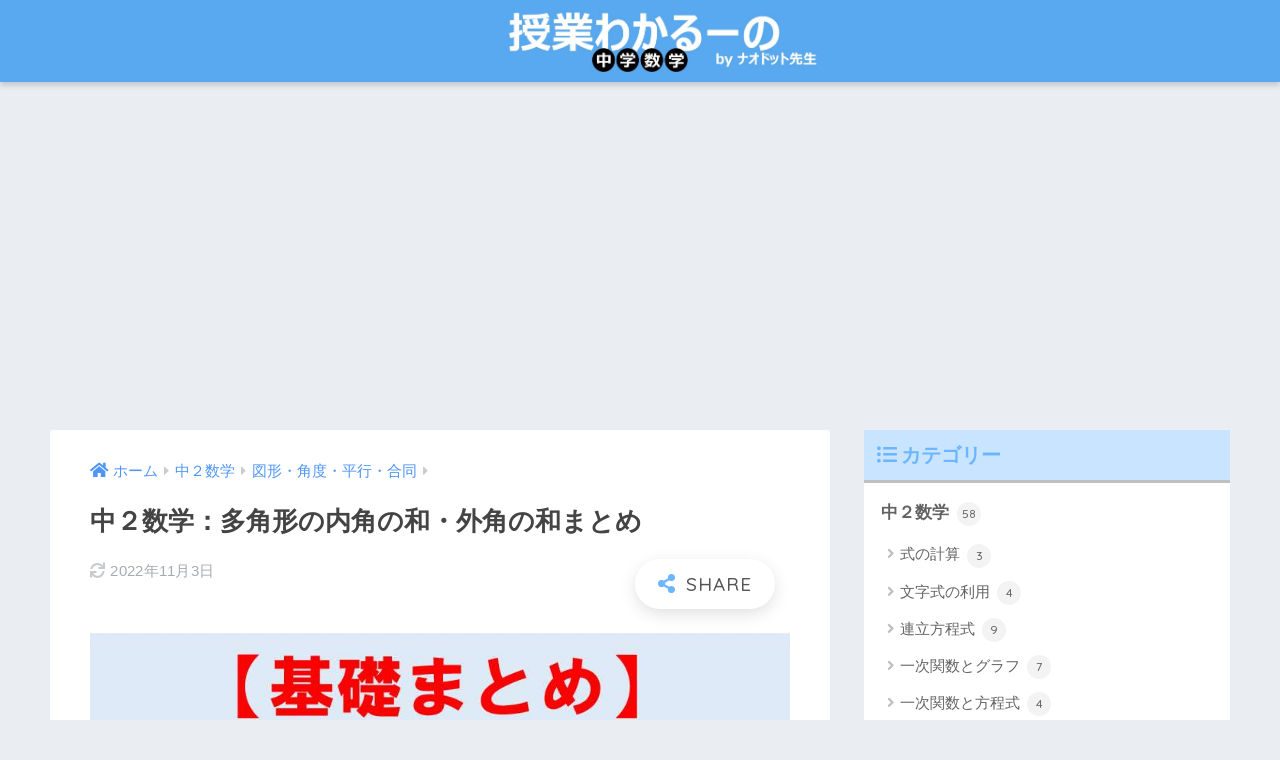

--- FILE ---
content_type: text/html; charset=UTF-8
request_url: https://wakaruno.com/heikou-goudou3/
body_size: 16207
content:
<!doctype html>
<html lang="ja">
<head>
  <meta charset="utf-8">
  <meta http-equiv="X-UA-Compatible" content="IE=edge">
  <meta name="HandheldFriendly" content="True">
  <meta name="MobileOptimized" content="320">
  <meta name="viewport" content="width=device-width, initial-scale=1, viewport-fit=cover"/>
  <meta name="msapplication-TileColor" content="#6bb6ff">
  <meta name="theme-color" content="#6bb6ff">
  <link rel="pingback" href="https://wakaruno.com/xmlrpc.php">
  <title>中２数学：多角形の内角の和・外角の和まとめ | 授業わかるーの byナオドット先生｜中学数学のわかりやすい解説サイト</title>
<meta name='robots' content='max-image-preview:large' />
<link rel='dns-prefetch' href='//stats.wp.com' />
<link rel='dns-prefetch' href='//fonts.googleapis.com' />
<link rel='dns-prefetch' href='//use.fontawesome.com' />
<link rel="alternate" type="application/rss+xml" title="授業わかるーの byナオドット先生｜中学数学のわかりやすい解説サイト &raquo; フィード" href="https://wakaruno.com/feed/" />
<link rel="alternate" type="application/rss+xml" title="授業わかるーの byナオドット先生｜中学数学のわかりやすい解説サイト &raquo; コメントフィード" href="https://wakaruno.com/comments/feed/" />
<script type="text/javascript">
window._wpemojiSettings = {"baseUrl":"https:\/\/s.w.org\/images\/core\/emoji\/14.0.0\/72x72\/","ext":".png","svgUrl":"https:\/\/s.w.org\/images\/core\/emoji\/14.0.0\/svg\/","svgExt":".svg","source":{"concatemoji":"https:\/\/wakaruno.com\/wp-includes\/js\/wp-emoji-release.min.js?ver=6.2.8"}};
/*! This file is auto-generated */
!function(e,a,t){var n,r,o,i=a.createElement("canvas"),p=i.getContext&&i.getContext("2d");function s(e,t){p.clearRect(0,0,i.width,i.height),p.fillText(e,0,0);e=i.toDataURL();return p.clearRect(0,0,i.width,i.height),p.fillText(t,0,0),e===i.toDataURL()}function c(e){var t=a.createElement("script");t.src=e,t.defer=t.type="text/javascript",a.getElementsByTagName("head")[0].appendChild(t)}for(o=Array("flag","emoji"),t.supports={everything:!0,everythingExceptFlag:!0},r=0;r<o.length;r++)t.supports[o[r]]=function(e){if(p&&p.fillText)switch(p.textBaseline="top",p.font="600 32px Arial",e){case"flag":return s("\ud83c\udff3\ufe0f\u200d\u26a7\ufe0f","\ud83c\udff3\ufe0f\u200b\u26a7\ufe0f")?!1:!s("\ud83c\uddfa\ud83c\uddf3","\ud83c\uddfa\u200b\ud83c\uddf3")&&!s("\ud83c\udff4\udb40\udc67\udb40\udc62\udb40\udc65\udb40\udc6e\udb40\udc67\udb40\udc7f","\ud83c\udff4\u200b\udb40\udc67\u200b\udb40\udc62\u200b\udb40\udc65\u200b\udb40\udc6e\u200b\udb40\udc67\u200b\udb40\udc7f");case"emoji":return!s("\ud83e\udef1\ud83c\udffb\u200d\ud83e\udef2\ud83c\udfff","\ud83e\udef1\ud83c\udffb\u200b\ud83e\udef2\ud83c\udfff")}return!1}(o[r]),t.supports.everything=t.supports.everything&&t.supports[o[r]],"flag"!==o[r]&&(t.supports.everythingExceptFlag=t.supports.everythingExceptFlag&&t.supports[o[r]]);t.supports.everythingExceptFlag=t.supports.everythingExceptFlag&&!t.supports.flag,t.DOMReady=!1,t.readyCallback=function(){t.DOMReady=!0},t.supports.everything||(n=function(){t.readyCallback()},a.addEventListener?(a.addEventListener("DOMContentLoaded",n,!1),e.addEventListener("load",n,!1)):(e.attachEvent("onload",n),a.attachEvent("onreadystatechange",function(){"complete"===a.readyState&&t.readyCallback()})),(e=t.source||{}).concatemoji?c(e.concatemoji):e.wpemoji&&e.twemoji&&(c(e.twemoji),c(e.wpemoji)))}(window,document,window._wpemojiSettings);
</script>
<style type="text/css">
img.wp-smiley,
img.emoji {
	display: inline !important;
	border: none !important;
	box-shadow: none !important;
	height: 1em !important;
	width: 1em !important;
	margin: 0 0.07em !important;
	vertical-align: -0.1em !important;
	background: none !important;
	padding: 0 !important;
}
</style>
	<link rel='stylesheet' id='sng-stylesheet-css' href='https://wakaruno.com/wp-content/themes/sango-theme/style.css?ver2_19_3' type='text/css' media='all' />
<link rel='stylesheet' id='sng-option-css' href='https://wakaruno.com/wp-content/themes/sango-theme/entry-option.css?ver2_19_3' type='text/css' media='all' />
<link rel='stylesheet' id='sng-googlefonts-css' href='https://fonts.googleapis.com/css?family=Quicksand%3A500%2C700&#038;display=swap' type='text/css' media='all' />
<link rel='stylesheet' id='sng-fontawesome-css' href='https://use.fontawesome.com/releases/v5.11.2/css/all.css' type='text/css' media='all' />
<link rel='stylesheet' id='wp-block-library-css' href='https://wakaruno.com/wp-includes/css/dist/block-library/style.min.css?ver=6.2.8' type='text/css' media='all' />
<style id='wp-block-library-inline-css' type='text/css'>
.has-text-align-justify{text-align:justify;}
</style>
<link rel='stylesheet' id='jetpack-videopress-video-block-view-css' href='https://wakaruno.com/wp-content/plugins/jetpack/jetpack_vendor/automattic/jetpack-videopress/build/block-editor/blocks/video/view.css?minify=false' type='text/css' media='all' />
<link rel='stylesheet' id='mediaelement-css' href='https://wakaruno.com/wp-includes/js/mediaelement/mediaelementplayer-legacy.min.css?ver=4.2.17' type='text/css' media='all' />
<link rel='stylesheet' id='wp-mediaelement-css' href='https://wakaruno.com/wp-includes/js/mediaelement/wp-mediaelement.min.css?ver=6.2.8' type='text/css' media='all' />
<link rel='stylesheet' id='classic-theme-styles-css' href='https://wakaruno.com/wp-includes/css/classic-themes.min.css?ver=6.2.8' type='text/css' media='all' />
<style id='global-styles-inline-css' type='text/css'>
body{--wp--preset--color--black: #000000;--wp--preset--color--cyan-bluish-gray: #abb8c3;--wp--preset--color--white: #ffffff;--wp--preset--color--pale-pink: #f78da7;--wp--preset--color--vivid-red: #cf2e2e;--wp--preset--color--luminous-vivid-orange: #ff6900;--wp--preset--color--luminous-vivid-amber: #fcb900;--wp--preset--color--light-green-cyan: #7bdcb5;--wp--preset--color--vivid-green-cyan: #00d084;--wp--preset--color--pale-cyan-blue: #8ed1fc;--wp--preset--color--vivid-cyan-blue: #0693e3;--wp--preset--color--vivid-purple: #9b51e0;--wp--preset--gradient--vivid-cyan-blue-to-vivid-purple: linear-gradient(135deg,rgba(6,147,227,1) 0%,rgb(155,81,224) 100%);--wp--preset--gradient--light-green-cyan-to-vivid-green-cyan: linear-gradient(135deg,rgb(122,220,180) 0%,rgb(0,208,130) 100%);--wp--preset--gradient--luminous-vivid-amber-to-luminous-vivid-orange: linear-gradient(135deg,rgba(252,185,0,1) 0%,rgba(255,105,0,1) 100%);--wp--preset--gradient--luminous-vivid-orange-to-vivid-red: linear-gradient(135deg,rgba(255,105,0,1) 0%,rgb(207,46,46) 100%);--wp--preset--gradient--very-light-gray-to-cyan-bluish-gray: linear-gradient(135deg,rgb(238,238,238) 0%,rgb(169,184,195) 100%);--wp--preset--gradient--cool-to-warm-spectrum: linear-gradient(135deg,rgb(74,234,220) 0%,rgb(151,120,209) 20%,rgb(207,42,186) 40%,rgb(238,44,130) 60%,rgb(251,105,98) 80%,rgb(254,248,76) 100%);--wp--preset--gradient--blush-light-purple: linear-gradient(135deg,rgb(255,206,236) 0%,rgb(152,150,240) 100%);--wp--preset--gradient--blush-bordeaux: linear-gradient(135deg,rgb(254,205,165) 0%,rgb(254,45,45) 50%,rgb(107,0,62) 100%);--wp--preset--gradient--luminous-dusk: linear-gradient(135deg,rgb(255,203,112) 0%,rgb(199,81,192) 50%,rgb(65,88,208) 100%);--wp--preset--gradient--pale-ocean: linear-gradient(135deg,rgb(255,245,203) 0%,rgb(182,227,212) 50%,rgb(51,167,181) 100%);--wp--preset--gradient--electric-grass: linear-gradient(135deg,rgb(202,248,128) 0%,rgb(113,206,126) 100%);--wp--preset--gradient--midnight: linear-gradient(135deg,rgb(2,3,129) 0%,rgb(40,116,252) 100%);--wp--preset--duotone--dark-grayscale: url('#wp-duotone-dark-grayscale');--wp--preset--duotone--grayscale: url('#wp-duotone-grayscale');--wp--preset--duotone--purple-yellow: url('#wp-duotone-purple-yellow');--wp--preset--duotone--blue-red: url('#wp-duotone-blue-red');--wp--preset--duotone--midnight: url('#wp-duotone-midnight');--wp--preset--duotone--magenta-yellow: url('#wp-duotone-magenta-yellow');--wp--preset--duotone--purple-green: url('#wp-duotone-purple-green');--wp--preset--duotone--blue-orange: url('#wp-duotone-blue-orange');--wp--preset--font-size--small: 13px;--wp--preset--font-size--medium: 20px;--wp--preset--font-size--large: 36px;--wp--preset--font-size--x-large: 42px;--wp--preset--spacing--20: 0.44rem;--wp--preset--spacing--30: 0.67rem;--wp--preset--spacing--40: 1rem;--wp--preset--spacing--50: 1.5rem;--wp--preset--spacing--60: 2.25rem;--wp--preset--spacing--70: 3.38rem;--wp--preset--spacing--80: 5.06rem;--wp--preset--shadow--natural: 6px 6px 9px rgba(0, 0, 0, 0.2);--wp--preset--shadow--deep: 12px 12px 50px rgba(0, 0, 0, 0.4);--wp--preset--shadow--sharp: 6px 6px 0px rgba(0, 0, 0, 0.2);--wp--preset--shadow--outlined: 6px 6px 0px -3px rgba(255, 255, 255, 1), 6px 6px rgba(0, 0, 0, 1);--wp--preset--shadow--crisp: 6px 6px 0px rgba(0, 0, 0, 1);}:where(.is-layout-flex){gap: 0.5em;}body .is-layout-flow > .alignleft{float: left;margin-inline-start: 0;margin-inline-end: 2em;}body .is-layout-flow > .alignright{float: right;margin-inline-start: 2em;margin-inline-end: 0;}body .is-layout-flow > .aligncenter{margin-left: auto !important;margin-right: auto !important;}body .is-layout-constrained > .alignleft{float: left;margin-inline-start: 0;margin-inline-end: 2em;}body .is-layout-constrained > .alignright{float: right;margin-inline-start: 2em;margin-inline-end: 0;}body .is-layout-constrained > .aligncenter{margin-left: auto !important;margin-right: auto !important;}body .is-layout-constrained > :where(:not(.alignleft):not(.alignright):not(.alignfull)){max-width: var(--wp--style--global--content-size);margin-left: auto !important;margin-right: auto !important;}body .is-layout-constrained > .alignwide{max-width: var(--wp--style--global--wide-size);}body .is-layout-flex{display: flex;}body .is-layout-flex{flex-wrap: wrap;align-items: center;}body .is-layout-flex > *{margin: 0;}:where(.wp-block-columns.is-layout-flex){gap: 2em;}.has-black-color{color: var(--wp--preset--color--black) !important;}.has-cyan-bluish-gray-color{color: var(--wp--preset--color--cyan-bluish-gray) !important;}.has-white-color{color: var(--wp--preset--color--white) !important;}.has-pale-pink-color{color: var(--wp--preset--color--pale-pink) !important;}.has-vivid-red-color{color: var(--wp--preset--color--vivid-red) !important;}.has-luminous-vivid-orange-color{color: var(--wp--preset--color--luminous-vivid-orange) !important;}.has-luminous-vivid-amber-color{color: var(--wp--preset--color--luminous-vivid-amber) !important;}.has-light-green-cyan-color{color: var(--wp--preset--color--light-green-cyan) !important;}.has-vivid-green-cyan-color{color: var(--wp--preset--color--vivid-green-cyan) !important;}.has-pale-cyan-blue-color{color: var(--wp--preset--color--pale-cyan-blue) !important;}.has-vivid-cyan-blue-color{color: var(--wp--preset--color--vivid-cyan-blue) !important;}.has-vivid-purple-color{color: var(--wp--preset--color--vivid-purple) !important;}.has-black-background-color{background-color: var(--wp--preset--color--black) !important;}.has-cyan-bluish-gray-background-color{background-color: var(--wp--preset--color--cyan-bluish-gray) !important;}.has-white-background-color{background-color: var(--wp--preset--color--white) !important;}.has-pale-pink-background-color{background-color: var(--wp--preset--color--pale-pink) !important;}.has-vivid-red-background-color{background-color: var(--wp--preset--color--vivid-red) !important;}.has-luminous-vivid-orange-background-color{background-color: var(--wp--preset--color--luminous-vivid-orange) !important;}.has-luminous-vivid-amber-background-color{background-color: var(--wp--preset--color--luminous-vivid-amber) !important;}.has-light-green-cyan-background-color{background-color: var(--wp--preset--color--light-green-cyan) !important;}.has-vivid-green-cyan-background-color{background-color: var(--wp--preset--color--vivid-green-cyan) !important;}.has-pale-cyan-blue-background-color{background-color: var(--wp--preset--color--pale-cyan-blue) !important;}.has-vivid-cyan-blue-background-color{background-color: var(--wp--preset--color--vivid-cyan-blue) !important;}.has-vivid-purple-background-color{background-color: var(--wp--preset--color--vivid-purple) !important;}.has-black-border-color{border-color: var(--wp--preset--color--black) !important;}.has-cyan-bluish-gray-border-color{border-color: var(--wp--preset--color--cyan-bluish-gray) !important;}.has-white-border-color{border-color: var(--wp--preset--color--white) !important;}.has-pale-pink-border-color{border-color: var(--wp--preset--color--pale-pink) !important;}.has-vivid-red-border-color{border-color: var(--wp--preset--color--vivid-red) !important;}.has-luminous-vivid-orange-border-color{border-color: var(--wp--preset--color--luminous-vivid-orange) !important;}.has-luminous-vivid-amber-border-color{border-color: var(--wp--preset--color--luminous-vivid-amber) !important;}.has-light-green-cyan-border-color{border-color: var(--wp--preset--color--light-green-cyan) !important;}.has-vivid-green-cyan-border-color{border-color: var(--wp--preset--color--vivid-green-cyan) !important;}.has-pale-cyan-blue-border-color{border-color: var(--wp--preset--color--pale-cyan-blue) !important;}.has-vivid-cyan-blue-border-color{border-color: var(--wp--preset--color--vivid-cyan-blue) !important;}.has-vivid-purple-border-color{border-color: var(--wp--preset--color--vivid-purple) !important;}.has-vivid-cyan-blue-to-vivid-purple-gradient-background{background: var(--wp--preset--gradient--vivid-cyan-blue-to-vivid-purple) !important;}.has-light-green-cyan-to-vivid-green-cyan-gradient-background{background: var(--wp--preset--gradient--light-green-cyan-to-vivid-green-cyan) !important;}.has-luminous-vivid-amber-to-luminous-vivid-orange-gradient-background{background: var(--wp--preset--gradient--luminous-vivid-amber-to-luminous-vivid-orange) !important;}.has-luminous-vivid-orange-to-vivid-red-gradient-background{background: var(--wp--preset--gradient--luminous-vivid-orange-to-vivid-red) !important;}.has-very-light-gray-to-cyan-bluish-gray-gradient-background{background: var(--wp--preset--gradient--very-light-gray-to-cyan-bluish-gray) !important;}.has-cool-to-warm-spectrum-gradient-background{background: var(--wp--preset--gradient--cool-to-warm-spectrum) !important;}.has-blush-light-purple-gradient-background{background: var(--wp--preset--gradient--blush-light-purple) !important;}.has-blush-bordeaux-gradient-background{background: var(--wp--preset--gradient--blush-bordeaux) !important;}.has-luminous-dusk-gradient-background{background: var(--wp--preset--gradient--luminous-dusk) !important;}.has-pale-ocean-gradient-background{background: var(--wp--preset--gradient--pale-ocean) !important;}.has-electric-grass-gradient-background{background: var(--wp--preset--gradient--electric-grass) !important;}.has-midnight-gradient-background{background: var(--wp--preset--gradient--midnight) !important;}.has-small-font-size{font-size: var(--wp--preset--font-size--small) !important;}.has-medium-font-size{font-size: var(--wp--preset--font-size--medium) !important;}.has-large-font-size{font-size: var(--wp--preset--font-size--large) !important;}.has-x-large-font-size{font-size: var(--wp--preset--font-size--x-large) !important;}
.wp-block-navigation a:where(:not(.wp-element-button)){color: inherit;}
:where(.wp-block-columns.is-layout-flex){gap: 2em;}
.wp-block-pullquote{font-size: 1.5em;line-height: 1.6;}
</style>
<link rel='stylesheet' id='contact-form-7-css' href='https://wakaruno.com/wp-content/plugins/contact-form-7/includes/css/styles.css' type='text/css' media='all' />
<link rel='stylesheet' id='ez-toc-css' href='https://wakaruno.com/wp-content/plugins/easy-table-of-contents/assets/css/screen.min.css' type='text/css' media='all' />
<style id='ez-toc-inline-css' type='text/css'>
div#ez-toc-container .ez-toc-title {font-size: 120%;}div#ez-toc-container .ez-toc-title {font-weight: 500;}div#ez-toc-container ul li {font-size: 95%;}div#ez-toc-container ul li {font-weight: 500;}div#ez-toc-container nav ul ul li {font-size: 90%;}
.ez-toc-container-direction {direction: ltr;}.ez-toc-counter ul{counter-reset: item ;}.ez-toc-counter nav ul li a::before {content: counters(item, '.', decimal) '. ';display: inline-block;counter-increment: item;flex-grow: 0;flex-shrink: 0;margin-right: .2em; float: left; }.ez-toc-widget-direction {direction: ltr;}.ez-toc-widget-container ul{counter-reset: item ;}.ez-toc-widget-container nav ul li a::before {content: counters(item, '.', decimal) '. ';display: inline-block;counter-increment: item;flex-grow: 0;flex-shrink: 0;margin-right: .2em; float: left; }
</style>
<link rel='stylesheet' id='helpful-theme-flat-css' href='https://wakaruno.com/wp-content/plugins/helpful/core/assets/themes/flat.css' type='text/css' media='all' />
<link rel='stylesheet' id='child-style-css' href='https://wakaruno.com/wp-content/themes/sango-theme-child/style.css' type='text/css' media='all' />
<link rel='stylesheet' id='jetpack_css-css' href='https://wakaruno.com/wp-content/plugins/jetpack/css/jetpack.css' type='text/css' media='all' />
<script type='text/javascript' src='https://wakaruno.com/wp-includes/js/jquery/jquery.min.js?ver=3.6.4' id='jquery-core-js'></script>
<script type='text/javascript' src='https://wakaruno.com/wp-includes/js/jquery/jquery-migrate.min.js?ver=3.4.0' id='jquery-migrate-js'></script>
<link rel="https://api.w.org/" href="https://wakaruno.com/wp-json/" /><link rel="alternate" type="application/json" href="https://wakaruno.com/wp-json/wp/v2/posts/967" /><link rel="EditURI" type="application/rsd+xml" title="RSD" href="https://wakaruno.com/xmlrpc.php?rsd" />
<link rel="canonical" href="https://wakaruno.com/heikou-goudou3/" />
<link rel='shortlink' href='https://wakaruno.com/?p=967' />
<link rel="alternate" type="application/json+oembed" href="https://wakaruno.com/wp-json/oembed/1.0/embed?url=https%3A%2F%2Fwakaruno.com%2Fheikou-goudou3%2F" />
<link rel="alternate" type="text/xml+oembed" href="https://wakaruno.com/wp-json/oembed/1.0/embed?url=https%3A%2F%2Fwakaruno.com%2Fheikou-goudou3%2F&#038;format=xml" />
	<style>img#wpstats{display:none}</style>
		<meta property="og:title" content="中２数学：多角形の内角の和・外角の和まとめ" />
<meta property="og:description" content="多角形の内角の和 みんなが今まで学んできたのは、「三角形」の内角外角だったね？？ そして、三角形の内角の和は360°だったね？？ じゃあ、四角形の内角の和は？？五角形の内角の和は？？・・・さぁ学習していこう！！ 四角形の ... " />
<meta property="og:type" content="article" />
<meta property="og:url" content="https://wakaruno.com/heikou-goudou3/" />
<meta property="og:image" content="https://wakaruno.com/wp-content/uploads/2020/11/2020-11-30_09h18_17.jpg" />
<meta name="thumbnail" content="https://wakaruno.com/wp-content/uploads/2020/11/2020-11-30_09h18_17.jpg" />
<meta property="og:site_name" content="授業わかるーの byナオドット先生｜中学数学のわかりやすい解説サイト" />
<meta name="twitter:card" content="summary_large_image" />
<meta name="google-site-verification" content="xDm0jBmjb000GMzflhjzuoNZ6k1Q8ar7d_dagp15nGk" />

<script async src="https://pagead2.googlesyndication.com/pagead/js/adsbygoogle.js?client=ca-pub-9574179272536515"
     crossorigin="anonymous"></script><link rel="icon" href="https://wakaruno.com/wp-content/uploads/2020/06/cropped-fav-1-32x32.jpg" sizes="32x32" />
<link rel="icon" href="https://wakaruno.com/wp-content/uploads/2020/06/cropped-fav-1-192x192.jpg" sizes="192x192" />
<link rel="apple-touch-icon" href="https://wakaruno.com/wp-content/uploads/2020/06/cropped-fav-1-180x180.jpg" />
<meta name="msapplication-TileImage" content="https://wakaruno.com/wp-content/uploads/2020/06/cropped-fav-1-270x270.jpg" />
<style id="sccss">/* カスタム CSS をここに入力してください */
h2 {
  background: #FCD69E;/*背景色*/
  padding: 0.5em;/*文字まわり（上下左右）の余白*/
}

.btn--orange,
h4 {
  border-bottom: 3px solid #c0c0c0;
}


</style><style> a{color:#4f96f6}.main-c, .has-sango-main-color{color:#6bb6ff}.main-bc, .has-sango-main-background-color{background-color:#6bb6ff}.main-bdr, #inner-content .main-bdr{border-color:#6bb6ff}.pastel-c, .has-sango-pastel-color{color:#c8e4ff}.pastel-bc, .has-sango-pastel-background-color, #inner-content .pastel-bc{background-color:#c8e4ff}.accent-c, .has-sango-accent-color{color:#ffb36b}.accent-bc, .has-sango-accent-background-color{background-color:#ffb36b}.header, #footer-menu, .drawer__title{background-color:#58a9ef}#logo a{color:#FFF}.desktop-nav li a , .mobile-nav li a, #footer-menu a, #drawer__open, .header-search__open, .copyright, .drawer__title{color:#FFF}.drawer__title .close span, .drawer__title .close span:before{background:#FFF}.desktop-nav li:after{background:#FFF}.mobile-nav .current-menu-item{border-bottom-color:#FFF}.widgettitle, .sidebar .wp-block-group h2, .drawer .wp-block-group h2{color:#6bb6ff;background-color:#c8e4ff}.footer, .footer-block{background-color:#e0e4eb}.footer-block, .footer, .footer a, .footer .widget ul li a{color:#3c3c3c}#toc_container .toc_title, .entry-content .ez-toc-title-container, #footer_menu .raised, .pagination a, .pagination span, #reply-title:before, .entry-content blockquote:before, .main-c-before li:before, .main-c-b:before{color:#6bb6ff}.searchform__submit, .footer-block .wp-block-search .wp-block-search__button, .sidebar .wp-block-search .wp-block-search__button, .footer .wp-block-search .wp-block-search__button, .drawer .wp-block-search .wp-block-search__button, #toc_container .toc_title:before, .ez-toc-title-container:before, .cat-name, .pre_tag > span, .pagination .current, .post-page-numbers.current, #submit, .withtag_list > span, .main-bc-before li:before{background-color:#6bb6ff}#toc_container, #ez-toc-container, .entry-content h3, .li-mainbdr ul, .li-mainbdr ol{border-color:#6bb6ff}.search-title i, .acc-bc-before li:before{background:#ffb36b}.li-accentbdr ul, .li-accentbdr ol{border-color:#ffb36b}.pagination a:hover, .li-pastelbc ul, .li-pastelbc ol{background:#c8e4ff}body{font-size:100%}@media only screen and (min-width:481px){body{font-size:107%}}@media only screen and (min-width:1030px){body{font-size:107%}}.totop{background:#5ba9f7}.header-info a{color:#FFF;background:linear-gradient(95deg, #738bff, #85e3ec)}.fixed-menu ul{background:#FFF}.fixed-menu a{color:#a2a7ab}.fixed-menu .current-menu-item a, .fixed-menu ul li a.active{color:#6bb6ff}.post-tab{background:#FFF}.post-tab > div{color:#a7a7a7}.post-tab > div.tab-active{background:linear-gradient(45deg, #bdb9ff, #67b8ff)}body{font-family:"Helvetica", "Arial", "Hiragino Kaku Gothic ProN", "Hiragino Sans", YuGothic, "Yu Gothic", "メイリオ", Meiryo, sans-serif;}.dfont{font-family:"Quicksand","Helvetica", "Arial", "Hiragino Kaku Gothic ProN", "Hiragino Sans", YuGothic, "Yu Gothic", "メイリオ", Meiryo, sans-serif;}</style><!-- helpful custom css --><style>.helpful-headline {
	display:  none;
}

</style><!-- END helpful custom css --></head>
<body data-rsssl=1 class="post-template-default single single-post postid-967 single-format-standard fa5">
  <svg xmlns="http://www.w3.org/2000/svg" viewBox="0 0 0 0" width="0" height="0" focusable="false" role="none" style="visibility: hidden; position: absolute; left: -9999px; overflow: hidden;" ><defs><filter id="wp-duotone-dark-grayscale"><feColorMatrix color-interpolation-filters="sRGB" type="matrix" values=" .299 .587 .114 0 0 .299 .587 .114 0 0 .299 .587 .114 0 0 .299 .587 .114 0 0 " /><feComponentTransfer color-interpolation-filters="sRGB" ><feFuncR type="table" tableValues="0 0.49803921568627" /><feFuncG type="table" tableValues="0 0.49803921568627" /><feFuncB type="table" tableValues="0 0.49803921568627" /><feFuncA type="table" tableValues="1 1" /></feComponentTransfer><feComposite in2="SourceGraphic" operator="in" /></filter></defs></svg><svg xmlns="http://www.w3.org/2000/svg" viewBox="0 0 0 0" width="0" height="0" focusable="false" role="none" style="visibility: hidden; position: absolute; left: -9999px; overflow: hidden;" ><defs><filter id="wp-duotone-grayscale"><feColorMatrix color-interpolation-filters="sRGB" type="matrix" values=" .299 .587 .114 0 0 .299 .587 .114 0 0 .299 .587 .114 0 0 .299 .587 .114 0 0 " /><feComponentTransfer color-interpolation-filters="sRGB" ><feFuncR type="table" tableValues="0 1" /><feFuncG type="table" tableValues="0 1" /><feFuncB type="table" tableValues="0 1" /><feFuncA type="table" tableValues="1 1" /></feComponentTransfer><feComposite in2="SourceGraphic" operator="in" /></filter></defs></svg><svg xmlns="http://www.w3.org/2000/svg" viewBox="0 0 0 0" width="0" height="0" focusable="false" role="none" style="visibility: hidden; position: absolute; left: -9999px; overflow: hidden;" ><defs><filter id="wp-duotone-purple-yellow"><feColorMatrix color-interpolation-filters="sRGB" type="matrix" values=" .299 .587 .114 0 0 .299 .587 .114 0 0 .299 .587 .114 0 0 .299 .587 .114 0 0 " /><feComponentTransfer color-interpolation-filters="sRGB" ><feFuncR type="table" tableValues="0.54901960784314 0.98823529411765" /><feFuncG type="table" tableValues="0 1" /><feFuncB type="table" tableValues="0.71764705882353 0.25490196078431" /><feFuncA type="table" tableValues="1 1" /></feComponentTransfer><feComposite in2="SourceGraphic" operator="in" /></filter></defs></svg><svg xmlns="http://www.w3.org/2000/svg" viewBox="0 0 0 0" width="0" height="0" focusable="false" role="none" style="visibility: hidden; position: absolute; left: -9999px; overflow: hidden;" ><defs><filter id="wp-duotone-blue-red"><feColorMatrix color-interpolation-filters="sRGB" type="matrix" values=" .299 .587 .114 0 0 .299 .587 .114 0 0 .299 .587 .114 0 0 .299 .587 .114 0 0 " /><feComponentTransfer color-interpolation-filters="sRGB" ><feFuncR type="table" tableValues="0 1" /><feFuncG type="table" tableValues="0 0.27843137254902" /><feFuncB type="table" tableValues="0.5921568627451 0.27843137254902" /><feFuncA type="table" tableValues="1 1" /></feComponentTransfer><feComposite in2="SourceGraphic" operator="in" /></filter></defs></svg><svg xmlns="http://www.w3.org/2000/svg" viewBox="0 0 0 0" width="0" height="0" focusable="false" role="none" style="visibility: hidden; position: absolute; left: -9999px; overflow: hidden;" ><defs><filter id="wp-duotone-midnight"><feColorMatrix color-interpolation-filters="sRGB" type="matrix" values=" .299 .587 .114 0 0 .299 .587 .114 0 0 .299 .587 .114 0 0 .299 .587 .114 0 0 " /><feComponentTransfer color-interpolation-filters="sRGB" ><feFuncR type="table" tableValues="0 0" /><feFuncG type="table" tableValues="0 0.64705882352941" /><feFuncB type="table" tableValues="0 1" /><feFuncA type="table" tableValues="1 1" /></feComponentTransfer><feComposite in2="SourceGraphic" operator="in" /></filter></defs></svg><svg xmlns="http://www.w3.org/2000/svg" viewBox="0 0 0 0" width="0" height="0" focusable="false" role="none" style="visibility: hidden; position: absolute; left: -9999px; overflow: hidden;" ><defs><filter id="wp-duotone-magenta-yellow"><feColorMatrix color-interpolation-filters="sRGB" type="matrix" values=" .299 .587 .114 0 0 .299 .587 .114 0 0 .299 .587 .114 0 0 .299 .587 .114 0 0 " /><feComponentTransfer color-interpolation-filters="sRGB" ><feFuncR type="table" tableValues="0.78039215686275 1" /><feFuncG type="table" tableValues="0 0.94901960784314" /><feFuncB type="table" tableValues="0.35294117647059 0.47058823529412" /><feFuncA type="table" tableValues="1 1" /></feComponentTransfer><feComposite in2="SourceGraphic" operator="in" /></filter></defs></svg><svg xmlns="http://www.w3.org/2000/svg" viewBox="0 0 0 0" width="0" height="0" focusable="false" role="none" style="visibility: hidden; position: absolute; left: -9999px; overflow: hidden;" ><defs><filter id="wp-duotone-purple-green"><feColorMatrix color-interpolation-filters="sRGB" type="matrix" values=" .299 .587 .114 0 0 .299 .587 .114 0 0 .299 .587 .114 0 0 .299 .587 .114 0 0 " /><feComponentTransfer color-interpolation-filters="sRGB" ><feFuncR type="table" tableValues="0.65098039215686 0.40392156862745" /><feFuncG type="table" tableValues="0 1" /><feFuncB type="table" tableValues="0.44705882352941 0.4" /><feFuncA type="table" tableValues="1 1" /></feComponentTransfer><feComposite in2="SourceGraphic" operator="in" /></filter></defs></svg><svg xmlns="http://www.w3.org/2000/svg" viewBox="0 0 0 0" width="0" height="0" focusable="false" role="none" style="visibility: hidden; position: absolute; left: -9999px; overflow: hidden;" ><defs><filter id="wp-duotone-blue-orange"><feColorMatrix color-interpolation-filters="sRGB" type="matrix" values=" .299 .587 .114 0 0 .299 .587 .114 0 0 .299 .587 .114 0 0 .299 .587 .114 0 0 " /><feComponentTransfer color-interpolation-filters="sRGB" ><feFuncR type="table" tableValues="0.098039215686275 1" /><feFuncG type="table" tableValues="0 0.66274509803922" /><feFuncB type="table" tableValues="0.84705882352941 0.41960784313725" /><feFuncA type="table" tableValues="1 1" /></feComponentTransfer><feComposite in2="SourceGraphic" operator="in" /></filter></defs></svg>  <div id="container">
    <header class="header header--center">
            <div id="inner-header" class="wrap cf">
    <div id="logo" class="header-logo h1 dfont">
    <a href="https://wakaruno.com" class="header-logo__link">
              <img src="https://wakaruno.com/wp-content/uploads/2022/11/001-22.jpg" alt="授業わかるーの byナオドット先生｜中学数学のわかりやすい解説サイト" width="1535" height="265" class="header-logo__img">
                </a>
  </div>
  <div class="header-search">
      <label class="header-search__open" for="header-search-input"><i class="fas fa-search" aria-hidden="true"></i></label>
    <input type="checkbox" class="header-search__input" id="header-search-input" onclick="document.querySelector('.header-search__modal .searchform__input').focus()">
  <label class="header-search__close" for="header-search-input"></label>
  <div class="header-search__modal">
    <form role="search" method="get" class="searchform" action="https://wakaruno.com/">
  <div>
    <input type="search" class="searchform__input" name="s" value="" placeholder="検索" />
    <button type="submit" class="searchform__submit" aria-label="検索"><i class="fas fa-search" aria-hidden="true"></i></button>
  </div>
</form>  </div>
</div>  </div>
    </header>
      <div id="content">
    <div id="inner-content" class="wrap cf">
      <main id="main" class="m-all t-2of3 d-5of7 cf">
                  <article id="entry" class="cf post-967 post type-post status-publish format-standard has-post-thumbnail category-hei">
            <header class="article-header entry-header">
  <nav id="breadcrumb" class="breadcrumb"><ul itemscope itemtype="http://schema.org/BreadcrumbList"><li itemprop="itemListElement" itemscope itemtype="http://schema.org/ListItem"><a href="https://wakaruno.com" itemprop="item"><span itemprop="name">ホーム</span></a><meta itemprop="position" content="1" /></li><li itemprop="itemListElement" itemscope itemtype="http://schema.org/ListItem"><a href="https://wakaruno.com/category/j2-math/" itemprop="item"><span itemprop="name">中２数学</span></a><meta itemprop="position" content="2" /></li><li itemprop="itemListElement" itemscope itemtype="http://schema.org/ListItem"><a href="https://wakaruno.com/category/j2-math/hei/" itemprop="item"><span itemprop="name">図形・角度・平行・合同</span></a><meta itemprop="position" content="3" /></li></ul></nav>  <h1 class="entry-title single-title">中２数学：多角形の内角の和・外角の和まとめ</h1>
  <div class="entry-meta vcard">
    <time class="updated entry-time" itemprop="dateModified" datetime="2022-11-03">2022年11月3日</time>  </div>
        <input type="checkbox" id="fab">
    <label class="fab-btn extended-fab main-c" for="fab"><i class="fas fa-share-alt" aria-hidden="true"></i></label>
    <label class="fab__close-cover" for="fab"></label>
        <div id="fab__contents">
      <div class="fab__contents-main dfont">
        <label class="close" for="fab"><span></span></label>
        <p class="fab__contents_title">SHARE</p>
                  <div class="fab__contents_img" style="background-image: url(https://wakaruno.com/wp-content/uploads/2020/11/2020-11-30_09h18_17-520x300.jpg);">
          </div>
                  <div class="sns-btn sns-dif">
          <ul>
        <!-- twitter -->
        <li class="tw sns-btn__item">
          <a href="https://twitter.com/share?url=https%3A%2F%2Fwakaruno.com%2Fheikou-goudou3%2F&text=%E4%B8%AD%EF%BC%92%E6%95%B0%E5%AD%A6%EF%BC%9A%E5%A4%9A%E8%A7%92%E5%BD%A2%E3%81%AE%E5%86%85%E8%A7%92%E3%81%AE%E5%92%8C%E3%83%BB%E5%A4%96%E8%A7%92%E3%81%AE%E5%92%8C%E3%81%BE%E3%81%A8%E3%82%81%EF%BD%9C%E6%8E%88%E6%A5%AD%E3%82%8F%E3%81%8B%E3%82%8B%E3%83%BC%E3%81%AE+by%E3%83%8A%E3%82%AA%E3%83%89%E3%83%83%E3%83%88%E5%85%88%E7%94%9F%EF%BD%9C%E4%B8%AD%E5%AD%A6%E6%95%B0%E5%AD%A6%E3%81%AE%E3%82%8F%E3%81%8B%E3%82%8A%E3%82%84%E3%81%99%E3%81%84%E8%A7%A3%E8%AA%AC%E3%82%B5%E3%82%A4%E3%83%88" target="_blank" rel="nofollow noopener noreferrer" aria-label="Twitterでシェアする">
            <i class="fab fa-twitter" aria-hidden="true"></i>            <span class="share_txt">ツイート</span>
          </a>
                  </li>
        <!-- facebook -->
        <li class="fb sns-btn__item">
          <a href="https://www.facebook.com/share.php?u=https%3A%2F%2Fwakaruno.com%2Fheikou-goudou3%2F" target="_blank" rel="nofollow noopener noreferrer" aria-label="Facebookでシェアする">
            <i class="fab fa-facebook" aria-hidden="true"></i>            <span class="share_txt">シェア</span>
          </a>
                  </li>
        <!-- はてなブックマーク -->
        <li class="hatebu sns-btn__item">
          <a href="http://b.hatena.ne.jp/add?mode=confirm&url=https%3A%2F%2Fwakaruno.com%2Fheikou-goudou3%2F&title=%E4%B8%AD%EF%BC%92%E6%95%B0%E5%AD%A6%EF%BC%9A%E5%A4%9A%E8%A7%92%E5%BD%A2%E3%81%AE%E5%86%85%E8%A7%92%E3%81%AE%E5%92%8C%E3%83%BB%E5%A4%96%E8%A7%92%E3%81%AE%E5%92%8C%E3%81%BE%E3%81%A8%E3%82%81%EF%BD%9C%E6%8E%88%E6%A5%AD%E3%82%8F%E3%81%8B%E3%82%8B%E3%83%BC%E3%81%AE+by%E3%83%8A%E3%82%AA%E3%83%89%E3%83%83%E3%83%88%E5%85%88%E7%94%9F%EF%BD%9C%E4%B8%AD%E5%AD%A6%E6%95%B0%E5%AD%A6%E3%81%AE%E3%82%8F%E3%81%8B%E3%82%8A%E3%82%84%E3%81%99%E3%81%84%E8%A7%A3%E8%AA%AC%E3%82%B5%E3%82%A4%E3%83%88" target="_blank" rel="nofollow noopener noreferrer" aria-label="はてブでブックマークする">
            <i class="fa fa-hatebu" aria-hidden="true"></i>
            <span class="share_txt">はてブ</span>
          </a>
                  </li>
        <!-- LINE -->
        <li class="line sns-btn__item">
          <a href="https://social-plugins.line.me/lineit/share?url=https%3A%2F%2Fwakaruno.com%2Fheikou-goudou3%2F&text=%E4%B8%AD%EF%BC%92%E6%95%B0%E5%AD%A6%EF%BC%9A%E5%A4%9A%E8%A7%92%E5%BD%A2%E3%81%AE%E5%86%85%E8%A7%92%E3%81%AE%E5%92%8C%E3%83%BB%E5%A4%96%E8%A7%92%E3%81%AE%E5%92%8C%E3%81%BE%E3%81%A8%E3%82%81%EF%BD%9C%E6%8E%88%E6%A5%AD%E3%82%8F%E3%81%8B%E3%82%8B%E3%83%BC%E3%81%AE+by%E3%83%8A%E3%82%AA%E3%83%89%E3%83%83%E3%83%88%E5%85%88%E7%94%9F%EF%BD%9C%E4%B8%AD%E5%AD%A6%E6%95%B0%E5%AD%A6%E3%81%AE%E3%82%8F%E3%81%8B%E3%82%8A%E3%82%84%E3%81%99%E3%81%84%E8%A7%A3%E8%AA%AC%E3%82%B5%E3%82%A4%E3%83%88" target="_blank" rel="nofollow noopener noreferrer" aria-label="LINEでシェアする">
                          <i class="fab fa-line" aria-hidden="true"></i>
                        <span class="share_txt share_txt_line dfont">LINE</span>
          </a>
        </li>
        <!-- Pocket -->
        <li class="pkt sns-btn__item">
          <a href="http://getpocket.com/edit?url=https%3A%2F%2Fwakaruno.com%2Fheikou-goudou3%2F&title=%E4%B8%AD%EF%BC%92%E6%95%B0%E5%AD%A6%EF%BC%9A%E5%A4%9A%E8%A7%92%E5%BD%A2%E3%81%AE%E5%86%85%E8%A7%92%E3%81%AE%E5%92%8C%E3%83%BB%E5%A4%96%E8%A7%92%E3%81%AE%E5%92%8C%E3%81%BE%E3%81%A8%E3%82%81%EF%BD%9C%E6%8E%88%E6%A5%AD%E3%82%8F%E3%81%8B%E3%82%8B%E3%83%BC%E3%81%AE+by%E3%83%8A%E3%82%AA%E3%83%89%E3%83%83%E3%83%88%E5%85%88%E7%94%9F%EF%BD%9C%E4%B8%AD%E5%AD%A6%E6%95%B0%E5%AD%A6%E3%81%AE%E3%82%8F%E3%81%8B%E3%82%8A%E3%82%84%E3%81%99%E3%81%84%E8%A7%A3%E8%AA%AC%E3%82%B5%E3%82%A4%E3%83%88" target="_blank" rel="nofollow noopener noreferrer" aria-label="Pocketに保存する">
            <i class="fab fa-get-pocket" aria-hidden="true"></i>            <span class="share_txt">Pocket</span>
          </a>
                  </li>
      </ul>
  </div>
        </div>
    </div>
    </header>
<section class="entry-content cf">
  <p><img decoding="async" class="alignnone size-full wp-image-969" src="https://wakaruno.com/wp-content/uploads/2020/11/2020-11-30_09h18_17.jpg" alt="" width="916" height="460" srcset="https://wakaruno.com/wp-content/uploads/2020/11/2020-11-30_09h18_17.jpg 916w, https://wakaruno.com/wp-content/uploads/2020/11/2020-11-30_09h18_17-300x151.jpg 300w, https://wakaruno.com/wp-content/uploads/2020/11/2020-11-30_09h18_17-768x386.jpg 768w" sizes="(max-width: 916px) 100vw, 916px" /></p>
<div id="ez-toc-container" class="ez-toc-v2_0_68_1 counter-hierarchy ez-toc-counter ez-toc-grey ez-toc-container-direction">
<p class="ez-toc-title">もくじ</p>
<label for="ez-toc-cssicon-toggle-item-69796c9b61963" class="ez-toc-cssicon-toggle-label"><span class=""><span class="eztoc-hide" style="display:none;">Toggle</span><span class="ez-toc-icon-toggle-span"><svg style="fill: #999;color:#999" xmlns="http://www.w3.org/2000/svg" class="list-377408" width="20px" height="20px" viewBox="0 0 24 24" fill="none"><path d="M6 6H4v2h2V6zm14 0H8v2h12V6zM4 11h2v2H4v-2zm16 0H8v2h12v-2zM4 16h2v2H4v-2zm16 0H8v2h12v-2z" fill="currentColor"></path></svg><svg style="fill: #999;color:#999" class="arrow-unsorted-368013" xmlns="http://www.w3.org/2000/svg" width="10px" height="10px" viewBox="0 0 24 24" version="1.2" baseProfile="tiny"><path d="M18.2 9.3l-6.2-6.3-6.2 6.3c-.2.2-.3.4-.3.7s.1.5.3.7c.2.2.4.3.7.3h11c.3 0 .5-.1.7-.3.2-.2.3-.5.3-.7s-.1-.5-.3-.7zM5.8 14.7l6.2 6.3 6.2-6.3c.2-.2.3-.5.3-.7s-.1-.5-.3-.7c-.2-.2-.4-.3-.7-.3h-11c-.3 0-.5.1-.7.3-.2.2-.3.5-.3.7s.1.5.3.7z"/></svg></span></span></label><input type="checkbox"  id="ez-toc-cssicon-toggle-item-69796c9b61963"  aria-label="Toggle" /><nav><ul class='ez-toc-list ez-toc-list-level-1 ' ><li class='ez-toc-page-1 ez-toc-heading-level-2'><a class="ez-toc-link ez-toc-heading-1" href="#%E5%A4%9A%E8%A7%92%E5%BD%A2%E3%81%AE%E5%86%85%E8%A7%92%E3%81%AE%E5%92%8C" title="多角形の内角の和">多角形の内角の和</a><ul class='ez-toc-list-level-3' ><li class='ez-toc-heading-level-3'><a class="ez-toc-link ez-toc-heading-2" href="#%E5%9B%9B%E8%A7%92%E5%BD%A2%E3%81%AE%E5%86%85%E8%A7%92%E3%81%AE%E5%92%8C" title="四角形の内角の和">四角形の内角の和</a></li><li class='ez-toc-page-1 ez-toc-heading-level-3'><a class="ez-toc-link ez-toc-heading-3" href="#%E4%BA%94%E8%A7%92%E5%BD%A2%E3%81%AE%E5%86%85%E8%A7%92%E3%81%AE%E5%92%8C" title="五角形の内角の和">五角形の内角の和</a></li><li class='ez-toc-page-1 ez-toc-heading-level-3'><a class="ez-toc-link ez-toc-heading-4" href="#%E3%81%BB%E3%81%AB%E3%82%83%E3%82%89%E3%82%89%E8%A7%92%E5%BD%A2%E3%81%AE%E5%86%85%E8%A7%92%E3%81%AE%E5%92%8C%E3%81%AF%EF%BC%9F%EF%BC%9F" title="ほにゃらら角形の内角の和は？？">ほにゃらら角形の内角の和は？？</a></li><li class='ez-toc-page-1 ez-toc-heading-level-3'><a class="ez-toc-link ez-toc-heading-5" href="#%E5%95%8F%E9%A1%8C" title="問題">問題</a></li></ul></li><li class='ez-toc-page-1 ez-toc-heading-level-2'><a class="ez-toc-link ez-toc-heading-6" href="#%E5%A4%9A%E8%A7%92%E5%BD%A2%E3%81%AE%E5%A4%96%E8%A7%92%E3%81%AE%E5%92%8C" title="多角形の外角の和">多角形の外角の和</a><ul class='ez-toc-list-level-3' ><li class='ez-toc-heading-level-3'><a class="ez-toc-link ez-toc-heading-7" href="#%E5%A4%96%E8%A7%92%E3%81%AE%E5%92%8C%E3%82%92%E3%83%89%E5%BF%98%E3%82%8C%E3%81%97%E3%81%A6%E3%81%97%E3%81%BE%E3%81%A3%E3%81%9F%E3%82%89%E3%83%BB%E3%83%BB%EF%BC%9F" title="外角の和をド忘れしてしまったら・・？">外角の和をド忘れしてしまったら・・？</a></li><li class='ez-toc-page-1 ez-toc-heading-level-3'><a class="ez-toc-link ez-toc-heading-8" href="#%E5%95%8F%E9%A1%8C-2" title="問題">問題</a></li></ul></li></ul></nav></div>
<h2><span class="ez-toc-section" id="%E5%A4%9A%E8%A7%92%E5%BD%A2%E3%81%AE%E5%86%85%E8%A7%92%E3%81%AE%E5%92%8C"></span>多角形の内角の和<span class="ez-toc-section-end"></span></h2>
<p>みんなが今まで学んできたのは、「三角形」の内角外角だったね？？</p>
<p>そして、三角形の内角の和は<span style="color: #ff0000;">360°</span>だったね？？</p>
<p>じゃあ、<strong>四角形の内角の和は？？五角形の内角の和は？？</strong>・・・さぁ学習していこう！！</p>
<h3><span class="ez-toc-section" id="%E5%9B%9B%E8%A7%92%E5%BD%A2%E3%81%AE%E5%86%85%E8%A7%92%E3%81%AE%E5%92%8C"></span>四角形の内角の和<span class="ez-toc-section-end"></span></h3>
<p>答えは、<strong>360°</strong>なんだ。</p>
<p>なんでかって？？</p>
<p>それは、２つの三角形を組み合わせて、内角の様子を観察するとわかるよ！！</p>
<p><img decoding="async" loading="lazy" class="alignnone size-full wp-image-973" src="https://wakaruno.com/wp-content/uploads/2020/11/2020-11-30_09h43_43.jpg" alt="" width="333" height="207" srcset="https://wakaruno.com/wp-content/uploads/2020/11/2020-11-30_09h43_43.jpg 333w, https://wakaruno.com/wp-content/uploads/2020/11/2020-11-30_09h43_43-300x186.jpg 300w" sizes="(max-width: 333px) 100vw, 333px" /></p>
<ul>
<li><strong><span style="color: #339966;">緑</span></strong>の内角の和：<span style="color: #339966;"><strong>180°</strong></span></li>
<li><strong><span style="color: #ff0000;">赤</span></strong>の内角の和：<span style="color: #ff0000;"><strong>180°</strong></span></li>
<li><span style="color: #339966;"><strong>緑</strong></span>+<strong><span style="color: #ff0000;">赤</span></strong>の内角の和：<strong><span style="font-size: 18pt;">360°</span></strong>（<span style="color: #339966;"><strong>180°</strong></span>+<strong><span style="color: #ff0000;">180°</span></strong>）</li>
</ul>
<p>緑+赤の内角の和は360°だよね？これって、結局、四角形の内角の和のことを言っているわけ！</p>
<p>ほんじゃ次！</p>
<h3><span class="ez-toc-section" id="%E4%BA%94%E8%A7%92%E5%BD%A2%E3%81%AE%E5%86%85%E8%A7%92%E3%81%AE%E5%92%8C"></span>五角形の内角の和<span class="ez-toc-section-end"></span></h3>
<p>答えは、<strong>540°</strong>なんだ。</p>
<p>同じように五角形の内角の和を考えてみる！</p>
<p>四角形と全く同じやり方で、五角形を三角形に分けてみよう！！こんな感じで↓↓</p>
<p><img decoding="async" loading="lazy" class="alignnone size-full wp-image-976" src="https://wakaruno.com/wp-content/uploads/2020/11/2020-11-30_09h50_15.jpg" alt="" width="329" height="227" srcset="https://wakaruno.com/wp-content/uploads/2020/11/2020-11-30_09h50_15.jpg 329w, https://wakaruno.com/wp-content/uploads/2020/11/2020-11-30_09h50_15-300x207.jpg 300w" sizes="(max-width: 329px) 100vw, 329px" /></p>
<p>すると、</p>
<ul>
<li><strong><span style="color: #339966;">緑</span></strong>の内角の和：<span style="color: #339966;"><strong>180°</strong></span></li>
<li><span style="color: #800080;"><strong>紫</strong></span>の内角の和：<span style="color: #800080;"><strong>180°</strong></span></li>
<li><strong><span style="color: #ff0000;">赤</span></strong>の内角の和：<span style="color: #ff0000;"><strong>180°</strong></span></li>
<li><span style="color: #339966;"><strong>緑</strong></span>+<span style="color: #800080;"><strong>紫</strong></span>+<strong><span style="color: #ff0000;">赤</span></strong>の内角の和：<strong><span style="font-size: 18pt;">540°</span></strong>（<span style="color: #339966;"><strong>180°</strong></span>+<span style="color: #800080;"><strong>180°</strong></span>+<strong><span style="color: #ff0000;">180°</span></strong>）</li>
</ul>
<h3><span class="ez-toc-section" id="%E3%81%BB%E3%81%AB%E3%82%83%E3%82%89%E3%82%89%E8%A7%92%E5%BD%A2%E3%81%AE%E5%86%85%E8%A7%92%E3%81%AE%E5%92%8C%E3%81%AF%EF%BC%9F%EF%BC%9F"></span>ほにゃらら角形の内角の和は？？<span class="ez-toc-section-end"></span></h3>
<p>じゃあ、<strong>ほにゃらら角形</strong>の内角の和はどうなるか？考えてみよう！</p>
<p>ほにゃらら角形は表現しにくいので、ここでは<strong>「★角形」</strong>と表現していくよ！</p>
<p>始めに答えを言ってしまおう！</p>
<p><strong><span style="background-color: #ffff99; color: #ff0000;">「★角形」の内角の和は、180°×(★- 2)だよ！</span></strong></p>
<p>これまで考えてきたことを表にしてみよう！</p>
<p style="text-align: center;"><strong>【内角の和】</strong></p>
<table style="border-collapse: collapse; width: 100%;">
<tbody>
<tr>
<td style="width: 25%;">３角形</td>
<td style="width: 25%;">４角形</td>
<td style="width: 25%;">５角形</td>
<td style="width: 25%;">★角形</td>
</tr>
<tr>
<td style="width: 25%;">180°</td>
<td style="width: 25%;">360°</td>
<td style="width: 25%;">540°</td>
<td style="width: 25%;">180°×(★- 2)</td>
</tr>
</tbody>
</table>
<p>５角形だったら、180°×（5-2）をすればいいんだ。ちゃんと540度になるよね？</p>
<h3><span class="ez-toc-section" id="%E5%95%8F%E9%A1%8C"></span>問題<span class="ez-toc-section-end"></span></h3>
<p>理解度を確かめる基礎的な問題を解いてみよう！</p>
<h4>①12角形の内角の和は？</h4>
<p>「★角形」の内角の和は、<span style="font-size: 14pt;"><strong>180°×(★- 2)</strong></span>　だったね？</p>
<p>だから、12角形の内角の和は</p>
<p>180°×(12 &#8211; 2)=1800°<span style="color: #ff0000;">・・・（答え）</span></p>
<h4>②正12角形の１つの内角の大きさは？</h4>
<p>正12角形というのは、内角が全て同じ大きさだね？</p>
<p>（正３角形は、内角がすべて同じ（60°）というようにね！）</p>
<p>だから、正12角形の１つの内角の大きさは</p>
<p>1800°÷12=150°<span style="color: #ff0000;">・・・（答え）</span></p>
<h4>③内角の和が、1260°である多角形は何角形？</h4>
<p>「★角形」の内角の和は、180°×(★- 2)だったね？？</p>
<p>★角形では、ダサいので、求める多角形を「n角形」としてみよう。</p>
<p>内角の和が1260°なので、次の式が成り立つ</p>
<p>180°×(n- 2)＝1260°</p>
<p>よってn=9、つまり求める多角形は、<span style="color: #ff0000;">9角形・・・（答え）</span></p>
<h4>④へんてこ図形の内角の和は？</h4>
<p><img decoding="async" loading="lazy" class="alignnone size-full wp-image-999" src="https://wakaruno.com/wp-content/uploads/2020/11/2020-11-30_14h44_11.jpg" alt="" width="385" height="165" srcset="https://wakaruno.com/wp-content/uploads/2020/11/2020-11-30_14h44_11.jpg 385w, https://wakaruno.com/wp-content/uploads/2020/11/2020-11-30_14h44_11-300x129.jpg 300w" sizes="(max-width: 385px) 100vw, 385px" /></p>
<p>わかる？？</p>
<p>これ、４角形だよね？辺が４つあるから。</p>
<p>４角形なので、内角の和は、180°×(4 &#8211; 2)=360°<span style="color: #ff0000;">・・・（答え）</span></p>
<p>どんなヘンテコ図形でも、（曲線とかが存在しない限り）内角の和の式は、当てはめてOKなんだ！</p>
<h2><span class="ez-toc-section" id="%E5%A4%9A%E8%A7%92%E5%BD%A2%E3%81%AE%E5%A4%96%E8%A7%92%E3%81%AE%E5%92%8C"></span>多角形の外角の和<span class="ez-toc-section-end"></span></h2>
<p><span style="background-color: #ffff99;"><span style="color: #ff0000;"><strong>多角形の外角の和は360°</strong></span>になる（どんな多角形でも360°）</span></p>
<p>例えば四角形なら</p>
<p><img decoding="async" loading="lazy" class="alignnone size-full wp-image-1003" src="https://wakaruno.com/wp-content/uploads/2020/11/2020-11-30_16h03_24.jpg" alt="" width="461" height="316" srcset="https://wakaruno.com/wp-content/uploads/2020/11/2020-11-30_16h03_24.jpg 461w, https://wakaruno.com/wp-content/uploads/2020/11/2020-11-30_16h03_24-300x206.jpg 300w" sizes="(max-width: 461px) 100vw, 461px" /></p>
<p>ちなみに、１つの頂点に対して、外角は２パターンあるよ！</p>
<p>例えば左上の頂点では</p>
<p><img decoding="async" loading="lazy" class="alignnone size-full wp-image-990" src="https://wakaruno.com/wp-content/uploads/2020/11/2020-11-30_14h11_35.jpg" alt="" width="484" height="348" srcset="https://wakaruno.com/wp-content/uploads/2020/11/2020-11-30_14h11_35.jpg 484w, https://wakaruno.com/wp-content/uploads/2020/11/2020-11-30_14h11_35-300x216.jpg 300w" sizes="(max-width: 484px) 100vw, 484px" /></p>
<p>どちらを選んでも、同じ頂点の外角は等しいよ！（対頂角だから！！）</p>
<h3><span class="ez-toc-section" id="%E5%A4%96%E8%A7%92%E3%81%AE%E5%92%8C%E3%82%92%E3%83%89%E5%BF%98%E3%82%8C%E3%81%97%E3%81%A6%E3%81%97%E3%81%BE%E3%81%A3%E3%81%9F%E3%82%89%E3%83%BB%E3%83%BB%EF%BC%9F"></span>外角の和をド忘れしてしまったら・・？<span class="ez-toc-section-end"></span></h3>
<p><strong>多角形の外角の和は360°</strong>　と覚えたけど、もしも、忘れてしまったら・・？</p>
<p>多角形ってことは、<span style="color: #ff0000;">３角形も含まれる</span>。ってことで、<strong><span style="color: #ff0000;">正三角形を考えてみればいいんだ！</span></strong></p>
<p><img decoding="async" loading="lazy" class="alignnone size-full wp-image-984" src="https://wakaruno.com/wp-content/uploads/2020/11/2020-11-30_13h51_50.jpg" alt="" width="375" height="287" srcset="https://wakaruno.com/wp-content/uploads/2020/11/2020-11-30_13h51_50.jpg 375w, https://wakaruno.com/wp-content/uploads/2020/11/2020-11-30_13h51_50-300x230.jpg 300w" sizes="(max-width: 375px) 100vw, 375px" /></p>
<p>正三角形の１つの内角は60°、外角は120°なので、</p>
<p>外角の和は120°×3＝360°</p>
<p><span style="color: #ff0000;">「あっ、そうそうそうそう、外角の和は360°だったね～」</span>　と思い出そう！！</p>
<ul>
<li><span style="color: #ff0000; background-color: #ffff99;"><strong>多角形の外角の和を忘れたら、正三角形で検証せよ！！</strong></span></li>
</ul>
<h3><span class="ez-toc-section" id="%E5%95%8F%E9%A1%8C-2"></span>問題<span class="ez-toc-section-end"></span></h3>
<h4>①∠ｘを求めよ</h4>
<p><img decoding="async" loading="lazy" class="alignnone size-full wp-image-992" src="https://wakaruno.com/wp-content/uploads/2020/11/2020-11-30_14h20_30.jpg" alt="" width="375" height="236" srcset="https://wakaruno.com/wp-content/uploads/2020/11/2020-11-30_14h20_30.jpg 375w, https://wakaruno.com/wp-content/uploads/2020/11/2020-11-30_14h20_30-300x189.jpg 300w" sizes="(max-width: 375px) 100vw, 375px" /></p>
<p>図に示された角度は、全て三角形の外角だね？</p>
<p>三角形の外角の和は360°なので</p>
<p>∠ｘ＝360° -（114°+108°）=138°<span style="color: #ff0000;">・・・（答え）</span></p>
<h4>②∠ｙを求めよ</h4>
<p><img decoding="async" loading="lazy" class="alignnone size-full wp-image-993" src="https://wakaruno.com/wp-content/uploads/2020/11/2020-11-30_14h20_35.jpg" alt="" width="391" height="249" srcset="https://wakaruno.com/wp-content/uploads/2020/11/2020-11-30_14h20_35.jpg 391w, https://wakaruno.com/wp-content/uploads/2020/11/2020-11-30_14h20_35-300x191.jpg 300w" sizes="(max-width: 391px) 100vw, 391px" /></p>
<p>同じく、図に示された角度は、全て四角形の外角だね？</p>
<p>四角形の外角の和は360°なので</p>
<p>∠ｙ＝360° -（119°+84°+82°）=75°<span style="color: #ff0000;">・・・（答え）</span></p>
<h4>③正12角形の１つの<strong>内角</strong>の大きさは？</h4>
<h5>解法1：外角を用いた解法</h5>
<p>正12角形の外角の大きさは全て等しく、外角の和は360°。</p>
<p>だから、１つの外角の大きさは360°÷12＝30°</p>
<p><img decoding="async" loading="lazy" class="alignnone size-full wp-image-1001" src="https://wakaruno.com/wp-content/uploads/2020/11/2020-11-30_14h52_51.jpg" alt="" width="244" height="148" /></p>
<p>１つの頂点において、内角+外角＝180°となるので</p>
<p>１つの内角の大きさは　180°-30°＝150°<span style="color: #ff0000;">・・・（答え）</span></p>
<h5>解法2：内角を直接求める解法</h5>
<p>最初にやったことを思い出して！</p>
<p><strong><span style="background-color: #ffff99;">「★角形」の内角の和は、180°×(★- 2)だったね</span></strong></p>
<p>じゃあ、正12角形の内角の和は、180°×（12 &#8211; 2）＝1800°だね？？</p>
<p>正12角形は、すべての内角が等しいので、１つの内角は</p>
<p>1800°÷12＝150°<span style="color: #ff0000;">・・・（答え）</span></p>
<p>&nbsp;</p>
<p>さあ、次の問題！合同だ！三角形の合同条件まとめ</p>
<p><script async src="https://pagead2.googlesyndication.com/pagead/js/adsbygoogle.js?client=ca-pub-9574179272536515"
     crossorigin="anonymous"></script> <!-- wakaruno-レスポンシブル --> <ins class="adsbygoogle" style="display: block;" data-ad-client="ca-pub-9574179272536515" data-ad-slot="6104090026" data-ad-format="auto" data-full-width-responsive="true"></ins> <script>
     (adsbygoogle = window.adsbygoogle || []).push({});
</script></p>
<blockquote class="wp-embedded-content" data-secret="ZE3TKtDsxb"><p><a href="https://wakaruno.com/heikou-goudou4/">中２数学：合同・三角形の合同条件まとめ</a></p></blockquote>
<p><iframe class="wp-embedded-content" sandbox="allow-scripts" security="restricted" style="position: absolute; clip: rect(1px, 1px, 1px, 1px);" title="&#8220;中２数学：合同・三角形の合同条件まとめ&#8221; &#8212; 授業わかるーの byナオドット先生｜中学数学のわかりやすい解説サイト" src="https://wakaruno.com/heikou-goudou4/embed/#?secret=oKWDBePhyl#?secret=ZE3TKtDsxb" data-secret="ZE3TKtDsxb" width="600" height="338" frameborder="0" marginwidth="0" marginheight="0" scrolling="no"></iframe></p>

<div class="helpful ">

		<div class="helpful-header">
		<h3 class="helpful-headline"></h3>	</div><!-- .helpful-header -->
	
	<div class="helpful-content" role="alert">
		<span>理解できた？</span>
	</div><!-- .helpful-content -->

		<div class="helpful-controls">

				<div>
			<button class="helpful-pro helpful-button" type="button" data-value="pro" data-post="967" data-instance="38" role="button">
				理解できた				<span class="helpful-counter">12</span>			</button>
		</div>
		
				<div>
			<button class="helpful-contra helpful-button" type="button" data-value="contra" data-post="967" data-instance="38" role="button">
				理解できない				<span class="helpful-counter">2</span>			</button>
		</div>
		
	</div><!-- .helpful-controls -->
	
	
</div><!-- .helpful -->
</section><footer class="article-footer">
  <aside>
    <div class="footer-contents">
        <div class="sns-btn">
    <span class="sns-btn__title dfont">SHARE</span>      <ul>
        <!-- twitter -->
        <li class="tw sns-btn__item">
          <a href="https://twitter.com/share?url=https%3A%2F%2Fwakaruno.com%2Fheikou-goudou3%2F&text=%E4%B8%AD%EF%BC%92%E6%95%B0%E5%AD%A6%EF%BC%9A%E5%A4%9A%E8%A7%92%E5%BD%A2%E3%81%AE%E5%86%85%E8%A7%92%E3%81%AE%E5%92%8C%E3%83%BB%E5%A4%96%E8%A7%92%E3%81%AE%E5%92%8C%E3%81%BE%E3%81%A8%E3%82%81%EF%BD%9C%E6%8E%88%E6%A5%AD%E3%82%8F%E3%81%8B%E3%82%8B%E3%83%BC%E3%81%AE+by%E3%83%8A%E3%82%AA%E3%83%89%E3%83%83%E3%83%88%E5%85%88%E7%94%9F%EF%BD%9C%E4%B8%AD%E5%AD%A6%E6%95%B0%E5%AD%A6%E3%81%AE%E3%82%8F%E3%81%8B%E3%82%8A%E3%82%84%E3%81%99%E3%81%84%E8%A7%A3%E8%AA%AC%E3%82%B5%E3%82%A4%E3%83%88" target="_blank" rel="nofollow noopener noreferrer" aria-label="Twitterでシェアする">
            <i class="fab fa-twitter" aria-hidden="true"></i>            <span class="share_txt">ツイート</span>
          </a>
                  </li>
        <!-- facebook -->
        <li class="fb sns-btn__item">
          <a href="https://www.facebook.com/share.php?u=https%3A%2F%2Fwakaruno.com%2Fheikou-goudou3%2F" target="_blank" rel="nofollow noopener noreferrer" aria-label="Facebookでシェアする">
            <i class="fab fa-facebook" aria-hidden="true"></i>            <span class="share_txt">シェア</span>
          </a>
                  </li>
        <!-- はてなブックマーク -->
        <li class="hatebu sns-btn__item">
          <a href="http://b.hatena.ne.jp/add?mode=confirm&url=https%3A%2F%2Fwakaruno.com%2Fheikou-goudou3%2F&title=%E4%B8%AD%EF%BC%92%E6%95%B0%E5%AD%A6%EF%BC%9A%E5%A4%9A%E8%A7%92%E5%BD%A2%E3%81%AE%E5%86%85%E8%A7%92%E3%81%AE%E5%92%8C%E3%83%BB%E5%A4%96%E8%A7%92%E3%81%AE%E5%92%8C%E3%81%BE%E3%81%A8%E3%82%81%EF%BD%9C%E6%8E%88%E6%A5%AD%E3%82%8F%E3%81%8B%E3%82%8B%E3%83%BC%E3%81%AE+by%E3%83%8A%E3%82%AA%E3%83%89%E3%83%83%E3%83%88%E5%85%88%E7%94%9F%EF%BD%9C%E4%B8%AD%E5%AD%A6%E6%95%B0%E5%AD%A6%E3%81%AE%E3%82%8F%E3%81%8B%E3%82%8A%E3%82%84%E3%81%99%E3%81%84%E8%A7%A3%E8%AA%AC%E3%82%B5%E3%82%A4%E3%83%88" target="_blank" rel="nofollow noopener noreferrer" aria-label="はてブでブックマークする">
            <i class="fa fa-hatebu" aria-hidden="true"></i>
            <span class="share_txt">はてブ</span>
          </a>
                  </li>
        <!-- LINE -->
        <li class="line sns-btn__item">
          <a href="https://social-plugins.line.me/lineit/share?url=https%3A%2F%2Fwakaruno.com%2Fheikou-goudou3%2F&text=%E4%B8%AD%EF%BC%92%E6%95%B0%E5%AD%A6%EF%BC%9A%E5%A4%9A%E8%A7%92%E5%BD%A2%E3%81%AE%E5%86%85%E8%A7%92%E3%81%AE%E5%92%8C%E3%83%BB%E5%A4%96%E8%A7%92%E3%81%AE%E5%92%8C%E3%81%BE%E3%81%A8%E3%82%81%EF%BD%9C%E6%8E%88%E6%A5%AD%E3%82%8F%E3%81%8B%E3%82%8B%E3%83%BC%E3%81%AE+by%E3%83%8A%E3%82%AA%E3%83%89%E3%83%83%E3%83%88%E5%85%88%E7%94%9F%EF%BD%9C%E4%B8%AD%E5%AD%A6%E6%95%B0%E5%AD%A6%E3%81%AE%E3%82%8F%E3%81%8B%E3%82%8A%E3%82%84%E3%81%99%E3%81%84%E8%A7%A3%E8%AA%AC%E3%82%B5%E3%82%A4%E3%83%88" target="_blank" rel="nofollow noopener noreferrer" aria-label="LINEでシェアする">
                          <i class="fab fa-line" aria-hidden="true"></i>
                        <span class="share_txt share_txt_line dfont">LINE</span>
          </a>
        </li>
        <!-- Pocket -->
        <li class="pkt sns-btn__item">
          <a href="http://getpocket.com/edit?url=https%3A%2F%2Fwakaruno.com%2Fheikou-goudou3%2F&title=%E4%B8%AD%EF%BC%92%E6%95%B0%E5%AD%A6%EF%BC%9A%E5%A4%9A%E8%A7%92%E5%BD%A2%E3%81%AE%E5%86%85%E8%A7%92%E3%81%AE%E5%92%8C%E3%83%BB%E5%A4%96%E8%A7%92%E3%81%AE%E5%92%8C%E3%81%BE%E3%81%A8%E3%82%81%EF%BD%9C%E6%8E%88%E6%A5%AD%E3%82%8F%E3%81%8B%E3%82%8B%E3%83%BC%E3%81%AE+by%E3%83%8A%E3%82%AA%E3%83%89%E3%83%83%E3%83%88%E5%85%88%E7%94%9F%EF%BD%9C%E4%B8%AD%E5%AD%A6%E6%95%B0%E5%AD%A6%E3%81%AE%E3%82%8F%E3%81%8B%E3%82%8A%E3%82%84%E3%81%99%E3%81%84%E8%A7%A3%E8%AA%AC%E3%82%B5%E3%82%A4%E3%83%88" target="_blank" rel="nofollow noopener noreferrer" aria-label="Pocketに保存する">
            <i class="fab fa-get-pocket" aria-hidden="true"></i>            <span class="share_txt">Pocket</span>
          </a>
                  </li>
      </ul>
  </div>
              <div class="footer-meta dfont">
                  <p class="footer-meta_title">CATEGORY :</p>
          <ul class="post-categories">
	<li><a href="https://wakaruno.com/category/j2-math/hei/" rel="category tag">図形・角度・平行・合同</a></li></ul>                      </div>
                        <div class="related-posts type_b no_slide"><ul>  <li>
    <a href="https://wakaruno.com/heikou-goudou1/">
      <figure class="rlmg">
        <img src="https://wakaruno.com/wp-content/uploads/2020/11/2020-11-26_10h29_16-520x300.jpg" width="520" height="300" alt="中２数学：同位角・錯角・平行線のまとめ">
      </figure>
      <div class="rep"><p>中２数学：同位角・錯角・平行線のまとめ</p></div>
    </a>
  </li>
    <li>
    <a href="https://wakaruno.com/heikou-goudou4/">
      <figure class="rlmg">
        <img src="https://wakaruno.com/wp-content/uploads/2020/12/2020-12-01_09h16_18-520x300.jpg" width="520" height="300" alt="中２数学：三角形の合同条件まとめ｜合同な三角形の見つけ方">
      </figure>
      <div class="rep"><p>中２数学：三角形の合同条件まとめ｜合同な三角形の見つけ方</p></div>
    </a>
  </li>
    <li>
    <a href="https://wakaruno.com/heikou-goudou2/">
      <figure class="rlmg">
        <img src="https://wakaruno.com/wp-content/uploads/2020/11/2020-11-27_13h23_25-520x300.jpg" width="520" height="300" alt="中２数学：三角形の内角・外角・角度（鋭角、鈍角）まとめ">
      </figure>
      <div class="rep"><p>中２数学：三角形の内角・外角・角度（鋭角、鈍角）まとめ</p></div>
    </a>
  </li>
  </ul></div>    </div>
      </aside>
</footer><div id="comments">
    	<div id="respond" class="comment-respond">
		<h3 id="reply-title" class="comment-reply-title">コメントを残す <small><a rel="nofollow" id="cancel-comment-reply-link" href="/heikou-goudou3/#respond" style="display:none;">コメントをキャンセル</a></small></h3><form action="https://wakaruno.com/wp-comments-post.php" method="post" id="commentform" class="comment-form" novalidate><p class="comment-notes"><span id="email-notes">メールアドレスが公開されることはありません。</span> <span class="required-field-message"><span class="required">※</span> が付いている欄は必須項目です</span></p><p class="comment-form-comment"><label for="comment">コメント <span class="required">※</span></label> <textarea id="comment" name="comment" cols="45" rows="8" maxlength="65525" required></textarea></p><p class="comment-form-author"><label for="author">名前</label> <input id="author" name="author" type="text" value="" size="30" maxlength="245" autocomplete="name" /></p>
<p class="comment-form-email"><label for="email">メール</label> <input id="email" name="email" type="email" value="" size="30" maxlength="100" aria-describedby="email-notes" autocomplete="email" /></p>
<p class="comment-form-url"><label for="url">サイト</label> <input id="url" name="url" type="url" value="" size="30" maxlength="200" autocomplete="url" /></p>
<p class="comment-form-cookies-consent"><input id="wp-comment-cookies-consent" name="wp-comment-cookies-consent" type="checkbox" value="yes" /> <label for="wp-comment-cookies-consent">次回のコメントで使用するためブラウザーに自分の名前、メールアドレス、サイトを保存する。</label></p>
<p><img src="https://wakaruno.com/wp-content/siteguard/221409251.png" alt="CAPTCHA"></p><p><label for="siteguard_captcha">上に表示された文字を入力してください。</label><br /><input type="text" name="siteguard_captcha" id="siteguard_captcha" class="input" value="" size="10" aria-required="true" /><input type="hidden" name="siteguard_captcha_prefix" id="siteguard_captcha_prefix" value="221409251" /></p><p class="form-submit"><input name="submit" type="submit" id="submit" class="submit" value="コメントを送信" /> <input type='hidden' name='comment_post_ID' value='967' id='comment_post_ID' />
<input type='hidden' name='comment_parent' id='comment_parent' value='0' />
</p></form>	</div><!-- #respond -->
	</div><script type="application/ld+json">{"@context":"http://schema.org","@type":"Article","mainEntityOfPage":"https://wakaruno.com/heikou-goudou3/","headline":"中２数学：多角形の内角の和・外角の和まとめ","image":{"@type":"ImageObject","url":"https://wakaruno.com/wp-content/uploads/2020/11/2020-11-30_09h18_17.jpg","width":916,"height":460},"datePublished":"2020-11-30T14:39:19+0900","dateModified":"2022-11-03T21:25:56+0900","author":{"@type":"Person","name":"ナオドット先生","url":""},"publisher":{"@type":"Organization","name":"","logo":{"@type":"ImageObject","url":""}},"description":"多角形の内角の和 みんなが今まで学んできたのは、「三角形」の内角外角だったね？？ そして、三角形の内角の和は360°だったね？？ じゃあ、四角形の内角の和は？？五角形の内角の和は？？・・・さぁ学習していこう！！ 四角形の ... "}</script>            </article>
            <div class="prnx_box cf">
      <a href="https://wakaruno.com/heikou-goudou2/" class="prnx pr">
      <p><i class="fas fa-angle-left" aria-hidden="true"></i> 前の記事</p>
      <div class="prnx_tb">
                  <figure><img width="160" height="160" src="https://wakaruno.com/wp-content/uploads/2020/11/2020-11-27_13h23_25-160x160.jpg" class="attachment-thumb-160 size-thumb-160 wp-post-image" alt="" decoding="async" loading="lazy" srcset="https://wakaruno.com/wp-content/uploads/2020/11/2020-11-27_13h23_25-160x160.jpg 160w, https://wakaruno.com/wp-content/uploads/2020/11/2020-11-27_13h23_25-150x150.jpg 150w" sizes="(max-width: 160px) 100vw, 160px" /></figure>
          
        <span class="prev-next__text">中２数学：三角形の内角・外角・角度（鋭角、鈍角）まとめ</span>
      </div>
    </a>
    
    <a href="https://wakaruno.com/heikou-goudou4/" class="prnx nx">
      <p>次の記事 <i class="fas fa-angle-right" aria-hidden="true"></i></p>
      <div class="prnx_tb">
        <span class="prev-next__text">中２数学：三角形の合同条件まとめ｜合同な三角形の見つけ方</span>
                  <figure><img width="160" height="160" src="https://wakaruno.com/wp-content/uploads/2020/12/2020-12-01_09h16_18-160x160.jpg" class="attachment-thumb-160 size-thumb-160 wp-post-image" alt="" decoding="async" loading="lazy" srcset="https://wakaruno.com/wp-content/uploads/2020/12/2020-12-01_09h16_18-160x160.jpg 160w, https://wakaruno.com/wp-content/uploads/2020/12/2020-12-01_09h16_18-150x150.jpg 150w" sizes="(max-width: 160px) 100vw, 160px" /></figure>
              </div>
    </a>
  </div>
                        </main>
        <div id="sidebar1" class="sidebar m-all t-1of3 d-2of7 last-col cf" role="complementary">
    <aside class="insidesp">
              <div id="notfix" class="normal-sidebar">
          <div id="categories-2" class="widget widget_categories"><h4 class="widgettitle dfont has-fa-before">カテゴリー</h4>
			<ul>
					<li class="cat-item cat-item-2"><a href="https://wakaruno.com/category/j2-math/">中２数学 <span class="entry-count dfont">58</span></a>
<ul class='children'>
	<li class="cat-item cat-item-3"><a href="https://wakaruno.com/category/j2-math/siki/">式の計算 <span class="entry-count dfont">3</span></a>
</li>
	<li class="cat-item cat-item-4"><a href="https://wakaruno.com/category/j2-math/moji/">文字式の利用 <span class="entry-count dfont">4</span></a>
</li>
	<li class="cat-item cat-item-5"><a href="https://wakaruno.com/category/j2-math/ren/">連立方程式 <span class="entry-count dfont">9</span></a>
</li>
	<li class="cat-item cat-item-6"><a href="https://wakaruno.com/category/j2-math/1ji-gra/">一次関数とグラフ <span class="entry-count dfont">7</span></a>
</li>
	<li class="cat-item cat-item-7"><a href="https://wakaruno.com/category/j2-math/1ji-hou/">一次関数と方程式 <span class="entry-count dfont">4</span></a>
</li>
	<li class="cat-item cat-item-8"><a href="https://wakaruno.com/category/j2-math/1ji-riyo/">一次関数の利用 <span class="entry-count dfont">5</span></a>
</li>
	<li class="cat-item cat-item-9"><a href="https://wakaruno.com/category/j2-math/hei/">図形・角度・平行・合同 <span class="entry-count dfont">4</span></a>
</li>
	<li class="cat-item cat-item-10"><a href="https://wakaruno.com/category/j2-math/syo/">図形と証明 <span class="entry-count dfont">16</span></a>
</li>
	<li class="cat-item cat-item-11"><a href="https://wakaruno.com/category/j2-math/probability/">確率 <span class="entry-count dfont">6</span></a>
</li>
</ul>
</li>
			</ul>

			</div>        </div>
                </aside>
  </div>
    </div>
  </div>

      <footer class="footer">
                  <div id="inner-footer" class="inner-footer wrap cf">
            <div class="fblock first">
                          </div>
            <div class="fblock">
              <div class="ft_widget widget widget_text">			<div class="textwidget"><p>お問い合わせは<a href="https://wakaruno.com/otoiawase/">コチラ</a></p>
</div>
		</div>            </div>
            <div class="fblock last">
                          </div>
          </div>
                <div id="footer-menu">
          <div>
            <a class="footer-menu__btn dfont" href="https://wakaruno.com/"><i class="fas fa-home" aria-hidden="true"></i> HOME</a>
          </div>
          <nav>
                                  </nav>
          <p class="copyright dfont">
            &copy; 2026            授業わかるーの byナオドット先生｜中学数学のわかりやすい解説サイト            All rights reserved.
          </p>
        </div>
      </footer>
    </div>
    <script type='text/javascript' src='https://wakaruno.com/wp-includes/js/comment-reply.min.js?ver=6.2.8' id='comment-reply-js'></script>
<script type='text/javascript' src='https://wakaruno.com/wp-content/plugins/contact-form-7/includes/swv/js/index.js' id='swv-js'></script>
<script type='text/javascript' id='contact-form-7-js-extra'>
/* <![CDATA[ */
var wpcf7 = {"api":{"root":"https:\/\/wakaruno.com\/wp-json\/","namespace":"contact-form-7\/v1"}};
/* ]]> */
</script>
<script type='text/javascript' src='https://wakaruno.com/wp-content/plugins/contact-form-7/includes/js/index.js' id='contact-form-7-js'></script>
<script type='text/javascript' id='helpful-js-extra'>
/* <![CDATA[ */
var helpful = {"ajax_url":"https:\/\/wakaruno.com\/wp-admin\/admin-ajax.php","ajax_data":{"user_id":"8f307b9d59b639841329ac755cee2506","_wpnonce":"9b25e656be"},"translations":{"fieldIsRequired":"This field is required."},"user_voted":{"user_id":"8f307b9d59b639841329ac755cee2506","post_id":967,"action":"helpful_has_user_voted","_wpnonce":"3e353f0100"},"post_id":"967","ajax_session":{"helpful_user":"8f307b9d59b639841329ac755cee2506"}};
/* ]]> */
</script>
<script type='text/javascript' src='https://wakaruno.com/wp-content/plugins/helpful/core/assets/js/helpful.js' id='helpful-js'></script>
<script defer type='text/javascript' src='https://stats.wp.com/e-202605.js' id='jetpack-stats-js'></script>
<script type='text/javascript' id='jetpack-stats-js-after'>
_stq = window._stq || [];
_stq.push([ "view", {v:'ext',blog:'179090462',post:'967',tz:'9',srv:'wakaruno.com',j:'1:12.1.2'} ]);
_stq.push([ "clickTrackerInit", "179090462", "967" ]);
</script>
<script type='text/javascript' src='https://wakaruno.com/wp-includes/js/wp-embed.min.js?ver=6.2.8' id='wp-embed-js'></script>
<script>jQuery(document).ready(function(){jQuery(window).scroll(function(){if(jQuery(this).scrollTop()>700){jQuery('.totop').fadeIn(300)}else{jQuery('.totop').fadeOut(300)}});jQuery('.totop').click(function(event){event.preventDefault();jQuery('html, body').animate({scrollTop:0},300)})});</script><script>jQuery(function(){jQuery.post("https://wakaruno.com/?rest_route=/sng/v1/page-count",{id:"967"})});</script>        <a href="#" class="totop" rel="nofollow" aria-label="トップに戻る"><i class="fa fa-chevron-up" aria-hidden="true"></i></a>  </body>
</html>


--- FILE ---
content_type: text/html; charset=utf-8
request_url: https://www.google.com/recaptcha/api2/aframe
body_size: 268
content:
<!DOCTYPE HTML><html><head><meta http-equiv="content-type" content="text/html; charset=UTF-8"></head><body><script nonce="bkVmglJiQpLJz6tWDMnNpw">/** Anti-fraud and anti-abuse applications only. See google.com/recaptcha */ try{var clients={'sodar':'https://pagead2.googlesyndication.com/pagead/sodar?'};window.addEventListener("message",function(a){try{if(a.source===window.parent){var b=JSON.parse(a.data);var c=clients[b['id']];if(c){var d=document.createElement('img');d.src=c+b['params']+'&rc='+(localStorage.getItem("rc::a")?sessionStorage.getItem("rc::b"):"");window.document.body.appendChild(d);sessionStorage.setItem("rc::e",parseInt(sessionStorage.getItem("rc::e")||0)+1);localStorage.setItem("rc::h",'1769565343147');}}}catch(b){}});window.parent.postMessage("_grecaptcha_ready", "*");}catch(b){}</script></body></html>

--- FILE ---
content_type: text/css
request_url: https://wakaruno.com/wp-content/plugins/helpful/core/assets/themes/flat.css
body_size: 1440
content:
.helpful-red {
    color: #ed7161
}

.helpful-green {
    color: #88c057
}

.helpful * {
    box-sizing: border-box;
}

.helpful p:empty {
    display: none;
}

.helpful {
    color: #333;
    position: relative;
    border-style: solid;
    border-color: #e5e5e5;
    border-width: 2px 0 0;
    padding: 25px;
    margin-top: 25px;
    font-size: 1rem;
    line-height: 1.6rem;
    -webkit-font-smoothing: antialiased;
    -moz-osx-font-smoothing: grayscale;
}


/* HEADING */

.helpful>.helpful-header>.helpful-headline {
    font-size: 1.4rem;
    font-weight: 700;
    margin: 0 0 12.5px;
    color: #333;
}


/* CONTENT */

.helpful>.helpful-content {
    color: #333;
    font-size: 1rem;
    line-height: 1.6rem;
}

.helpful>.helpful-content>a {
    color: #333;
    text-decoration: underline;
}

.helpful>.helpful-content>a:hover {
    color: #333;
    text-decoration: none;
}


/* CONTROLS */

.helpful .helpful-controls,
.helpful .helpful-feedback-controls {
    display: flex;
    margin-top: 12.5px;
}

.helpful .helpful-content .helpful-button,
.helpful .helpful-feedback-controls .helpful-button {
    width: auto;
}

@media all and (max-width: 991.98px) {
    .helpful .helpful-controls,
    .helpful .helpful-feedback-controls {
        flex-direction: column;
    }
}

.helpful .helpful-controls:after,
.helpful .helpful-feedback-controls:after {
    clear: both;
}

.helpful .helpful-controls>div,
.helpful .helpful-feedback-controls>div {
    flex: 0 1 auto;
    width: 50%;
}

.helpful .helpful-controls>div:first-child,
.helpful .helpful-feedback-controls>div:first-child {
    margin-right: 15px;
}

@media all and (max-width: 991.98px) {
    .helpful .helpful-controls>div,
    .helpful .helpful-feedback-controls>div {
        width: 100%;
        display: block;
        margin: 0 0 10px 0;
    }
}

.helpful .helpful-content .helpful-button,
.helpful .helpful-controls>div>.helpful-button,
.helpful .helpful-feedback-controls .helpful-button {
    padding: 12px 30px;
    height: 56px;
    max-height: 56px;
    font-size: 1rem;
    line-height: 1rem;
    position: relative;
    cursor: pointer;
    opacity: 1;
    width: 100%;
    display: block;
    text-align: left;
    color: #fff;
    border: 0;
    border-radius: 35px;
    transition: opacity .2s ease-in-out;
    -moz-transition: opacity .2s ease-in-out;
    -webkit-transition: opacity .2s ease-in-out;
    box-shadow: 0 2px 5px 0 #f4f4f4;
    -moz-box-shadow: 0 2px 5px 0 #f4f4f4;
    -webkit-box-shadow: 0 2px 5px 0 #f4f4f4;
}

.helpful .helpful-content .helpful-button:hover,
.helpful .helpful-controls>div>.helpful-button:hover,
.helpful .helpful-feedback-controls .helpful-button:hover {
    opacity: .5;
    transition: all .2s ease-in-out;
    -moz-transition: all .2s ease-in-out;
    -webkit-transition: all .2s ease-in-out;
}

.helpful .helpful-controls>div>.helpful-button[data-value="pro"] {
    background-color: #88c057;
}

.helpful .helpful-controls>div>.helpful-button[data-value="contra"] {
    background-color: #ed7161;
}

.helpful .helpful-controls>div>.helpful-button>.helpful-counter {
    color: #333;
    position: absolute;
    right: 25px;
    top: 50%;
    line-height: 0;
    -webkit-transform: translateY(-50%);
    -moz-transform: translateY(-50%);
    -ms-transform: translateY(-50%);
    -o-transform: translateY(-50%);
    transform: translateY(-50%);
    background-color: #fff;
    padding: 12.5px;
    border-radius: 35px;
    border: 1px solid #e5e5e5;
}


/* CREDITS */

.helpful .helpful-footer {
    font-size: .7rem;
    position: absolute;
    text-align: center;
    bottom: -0.7rem;
    left: 0;
    color: #bbb;
    width: 100%;
}

.helpful .helpful-footer a {
    color: #bbb;
}


/* FEEDBACK */

.helpful>.helpful-content>.helpful-feedback-form {
    color: #333;
}

.helpful>.helpful-content>.helpful-feedback-form req {
    color: #ed7161;
}

.helpful>.helpful-content>.helpful-feedback-form p {
    margin: 0 0 12.5px;
}

.helpful>.helpful-content>.helpful-feedback-form>p,
.helpful>.helpful-content>.helpful-feedback-form>.feedback-note>p,
.helpful>.helpful-content>.helpful-feedback-form>.group {
    color: #333;
    margin: 0 0 12.5px;
}

.helpful>.helpful-content>.helpful-feedback-form textarea,
.helpful>.helpful-content>.helpful-feedback-form input[type="text"],
.helpful>.helpful-content>.helpful-feedback-form input[type="email"],
.helpful>.helpful-content>.helpful-feedback-form input[type="url"],
.helpful>.helpful-content>.helpful-feedback-form input[type="number"] {
    color: #333;
    display: block;
    width: 100%;
    font-size: 1rem;
    line-height: 1.6rem;
    padding: 7.5px 15px;
    border-style: solid;
    border-width: 1px;
    border-color: #e5e5e5;
    background-color: #fff;
    border-radius: 3px;
    box-shadow: inset 0 2px 5px 0 #f4f4f4;
    -moz-box-shadow: inset 0 2px 5px 0 #f4f4f4;
    -webkit-box-shadow: inset 0 2px 5px 0 #f4f4f4;
}

.helpful>.helpful-content>.helpful-feedback-form textarea {
    min-height: 150px;
    max-width: 100%;
    font-size: 1rem;
    line-height: 1.6rem;
}

.helpful>.helpful-content>.helpful-feedback-form input[type="checkbox"],
.helpful>.helpful-content>.helpful-feedback-form input[type="radio"] {
    border-style: solid;
    border-width: 1px;
    border-color: #e5e5e5;
    background-color: #fff;
    border-radius: 3px;
    font-size: 1rem;
    line-height: 1.6rem;
    box-shadow: inset 0 2px 5px 0 #f4f4f4;
    -moz-box-shadow: inset 0 2px 5px 0 #f4f4f4;
    -webkit-box-shadow: inset 0 2px 5px 0 #f4f4f4;
}

.helpful>.helpful-content>.helpful-feedback-form>.helpful-button,
.helpful .helpful-feedback-controls .helpful-button {
    color: #fff;
    min-width: 150px;
    text-align: center;
    border-style: solid;
    border-width: 1px;
    border-color: #88c057;
    background-color: #88c057;
    padding: 12px 15px;
    height: 56px;
    max-height: 56px;
    font-size: 1rem;
    line-height: 1.6rem;
    margin: 12.5px 0 0;
    cursor: pointer;
    border-radius: 35px;
    transition: all .2s ease-in-out;
    -moz-transition: all .2s ease-in-out;
    -webkit-transition: all .2s ease-in-out;
}

.helpful>.helpful-content>.helpful-feedback-form>.helpful-button:hover,
.helpful .helpful-feedback-controls .helpful-button:hover {
    background-color: #88c057;
    box-shadow: 0 2px 5px 0 #f4f4f4;
    -moz-box-shadow: 0 2px 5px 0 #f4f4f4;
    -webkit-box-shadow: 0 2px 5px 0 #f4f4f4;
}

@media all and (max-width: 991.98px) {
    .helpful>.helpful-content>.helpful-feedback-form>.helpful-button,
    .helpful .helpful-feedback-controls .helpful-button {
        min-width: 100%;
        width: 100%;
        display: block;
    }
}


/* Helpful Feedback Items */

.helpful-feedback-items {
    margin: 0;
    padding: 0;
}

.helpful-feedback-items .helpful-feedback-item {
    display: block;
    list-style: none;
    border: 1px solid #e5e5e5;
    padding: 25px;
    margin-bottom: 25px;
}

.helpful-feedback-author {
    margin-bottom: 12.5px;
}

.helpful-feedback-items .--flex {
    display: flex;
    align-items: center;
}

.helpful-feedback-items .--avatar {
    margin-right: 15px;
}

.helpful-feedback-items .--avatar img {
    border-radius: 50%;
    height: 45px;
    width: 45px;
}

.helpful-feedback-items .--name {
    font-weight: 600;
}